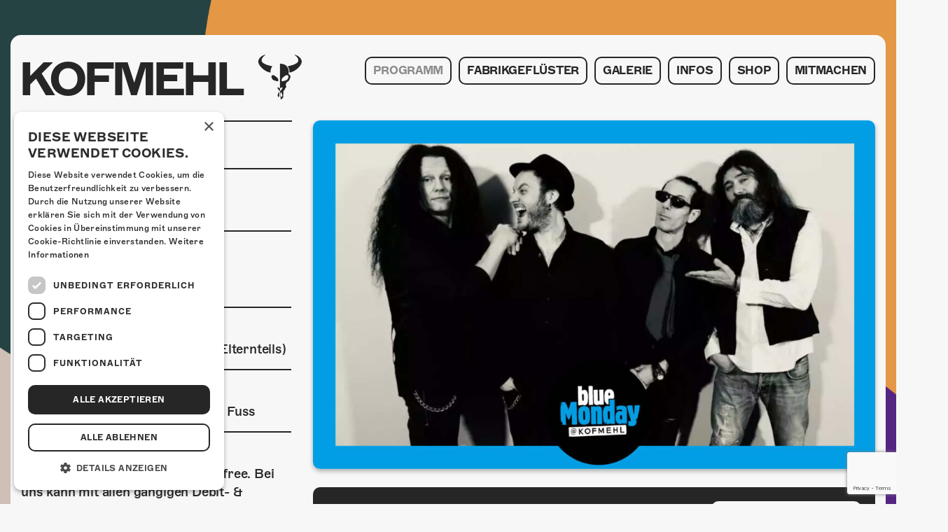

--- FILE ---
content_type: text/html; charset=UTF-8
request_url: https://kofmehl.net/programm/alto-voltaggio-ch/
body_size: 6758
content:

<!doctype html>
<html lang="de-DE" xmlns:og="http://opengraphprotocol.org/schema/" xmlns:fb="http://www.facebook.com/2008/fbml">
  <head>
    <meta charset="utf-8">
    <meta http-equiv="X-UA-Compatible" content="IE=edge">
    <meta name="viewport" content="width=device-width, initial-scale=1">
    <meta name="facebook-domain-verification" content="rex79vyojrjqz3tvgqq73j0dq59gzm"/>
    <link rel="apple-touch-icon" sizes="57x57" href="/favicon/apple-icon-57x57.png">
<link rel="apple-touch-icon" sizes="60x60" href="/favicon/apple-icon-60x60.png">
<link rel="apple-touch-icon" sizes="72x72" href="/favicon/apple-icon-72x72.png">
<link rel="apple-touch-icon" sizes="76x76" href="/favicon/apple-icon-76x76.png">
<link rel="apple-touch-icon" sizes="114x114" href="/favicon/apple-icon-114x114.png">
<link rel="apple-touch-icon" sizes="120x120" href="/favicon/apple-icon-120x120.png">
<link rel="apple-touch-icon" sizes="144x144" href="/favicon/apple-icon-144x144.png">
<link rel="apple-touch-icon" sizes="152x152" href="/favicon/apple-icon-152x152.png">
<link rel="apple-touch-icon" sizes="180x180" href="/favicon/apple-icon-180x180.png">
<link rel="icon" type="image/png" sizes="192x192"  href="/favicon/android-icon-192x192.png">
<link rel="icon" type="image/png" sizes="32x32" href="/favicon/favicon-32x32.png">
<link rel="icon" type="image/png" sizes="96x96" href="/favicon/favicon-96x96.png">
<link rel="icon" type="image/png" sizes="16x16" href="/favicon/favicon-16x16.png">
<link rel="manifest" href="/favicon/manifest.json">
<meta name="msapplication-TileColor" content="#000">
<meta name="msapplication-TileImage" content="/favicon/ms-icon-144x144.png">
<meta name="theme-color" content="#000">    <!-- Facebook Pixel Code -->
<script>
  !function(f,b,e,v,n,t,s)
  {if(f.fbq)return;n=f.fbq=function(){n.callMethod?
    n.callMethod.apply(n,arguments):n.queue.push(arguments)};
    if(!f._fbq)f._fbq=n;n.push=n;n.loaded=!0;n.version='2.0';
    n.queue=[];t=b.createElement(e);t.async=!0;
    t.src=v;s=b.getElementsByTagName(e)[0];
    s.parentNode.insertBefore(t,s)}(window, document,'script',
    'https://connect.facebook.net/en_US/fbevents.js');
  fbq('init', '4166137283453416');
  fbq('track', 'PageView');
</script>
<noscript><img height="1" width="1" style="display:none"
               src="https://www.facebook.com/tr?id=4166137283453416&ev=PageView&noscript=1"
  /></noscript>
<!-- End Facebook Pixel Code -->
      <!-- Global site tag (gtag.js) - Google Analytics -->
  <script async src="https://www.googletagmanager.com/gtag/js?id=G-9X2TTJ0L8F"></script>
  <script>
    window.dataLayer = window.dataLayer || [];

    function gtag() {
      dataLayer.push(arguments);
    }

    gtag('js', new Date());
    gtag('config', 'G-9X2TTJ0L8F');
  </script>
    <!-- Google Tag Manager -->
    <script>(function(w,d,s,l,i){w[l]=w[l]||[];w[l].push({'gtm.start':
                new Date().getTime(),event:'gtm.js'});var f=d.getElementsByTagName(s)[0],
            j=d.createElement(s),dl=l!='dataLayer'?'&l='+l:'';j.async=true;j.src=
            'https://www.googletagmanager.com/gtm.js?id='+i+dl;f.parentNode.insertBefore(j,f);
        })(window,document,'script','dataLayer','GTM-MBC5R9G');</script>
    <!-- End Google Tag Manager -->
    <meta property="og:locale" content="de_DE">
<meta property="og:type" content="article">
<meta property="og:title" content="Alto Voltaggio (CH)">
<meta property="og:description" content="Einen Rock-Abend mit Hochspannung erwartet uns im April 2024 am BlueMonday. Die Band «Alto Voltaggio» ist zum zweiten Mal in Solothurn am blueMonday. Die Band formiert sich rund um den bekannten Lead-Gitarristen Igor Gianola, welcher als langjähriger Tourgitarrist bei Gotthard und U.D.O. unterwegs war. Die Musiker der Powertruppe weisen alle lange internationale Erfahrung vor. Die vier Tessiner spielen ... ">
<meta property="og:url" content="https://kofmehl.net/programm/alto-voltaggio-ch/">
<meta property="og:site_name" content="Kulturfabrik Kofmehl">
<meta property="og:image" content="https://kofmehl.net/app/uploads/2023/12/bluemonday_altovoltaggio_web.jpg">
    <meta property="fb:app_id" content="522869758067272"/>

    <link rel="alternate" type="application/rss+xml" title="Kulturfabrik Kofmehl Feed" href="https://kofmehl.net/feed/">
    <title>Alto Voltaggio (CH) &#8211; Kulturfabrik Kofmehl</title>
<meta name='robots' content='max-image-preview:large' />
	<style>img:is([sizes="auto" i], [sizes^="auto," i]) { contain-intrinsic-size: 3000px 1500px }</style>
	
<!-- Google Tag Manager for WordPress by gtm4wp.com -->
<script data-cfasync="false" data-pagespeed-no-defer>
	var gtm4wp_datalayer_name = "dataLayer";
	var dataLayer = dataLayer || [];
</script>
<!-- End Google Tag Manager for WordPress by gtm4wp.com -->
<link rel='stylesheet' id='kofmehl/css-css' href='https://kofmehl.net/app/themes/kofmehl/dist/styles/main.css' type='text/css' media='all' />
<link rel="https://api.w.org/" href="https://kofmehl.net/wp-json/" /><link rel="EditURI" type="application/rsd+xml" title="RSD" href="https://kofmehl.net/wp/xmlrpc.php?rsd" />
<meta name="generator" content="WordPress 6.8.2" />
<link rel="canonical" href="https://kofmehl.net/programm/alto-voltaggio-ch/" />
<link rel='shortlink' href='https://kofmehl.net/?p=84815' />

<!-- Google Tag Manager for WordPress by gtm4wp.com -->
<!-- GTM Container placement set to automatic -->
<script data-cfasync="false" data-pagespeed-no-defer type="text/javascript">
	var dataLayer_content = {"pagePostType":"programm","pagePostType2":"single-programm","pagePostAuthor":"admin"};
	dataLayer.push( dataLayer_content );
</script>
<script data-cfasync="false" data-pagespeed-no-defer type="text/javascript">
(function(w,d,s,l,i){w[l]=w[l]||[];w[l].push({'gtm.start':
new Date().getTime(),event:'gtm.js'});var f=d.getElementsByTagName(s)[0],
j=d.createElement(s),dl=l!='dataLayer'?'&l='+l:'';j.async=true;j.src=
'//www.googletagmanager.com/gtm.js?id='+i+dl;f.parentNode.insertBefore(j,f);
})(window,document,'script','dataLayer','GTM-MBC5R9G');
</script>
<!-- End Google Tag Manager for WordPress by gtm4wp.com --></head>
  <body class="body body-js"                    style="background-image: url(https://kofmehl.net/app/uploads/2025/10/web_hg_okt.jpg);"
            >
  
        <div id="fb-root"></div>
    <script>(function(d, s, id) {
            var js, fjs = d.getElementsByTagName(s)[0];
            if (d.getElementById(id)) return;
            js = d.createElement(s); js.id = id;
            js.src = 'https://connect.facebook.net/en_US/sdk.js#xfbml=1&version=v2.11&appId=522869758067272';
            fjs.parentNode.insertBefore(js, fjs);
        }(document, 'script', 'facebook-jssdk'));</script>

    <noscript id="deferred-styles">
    <link rel="stylesheet" type="text/css" href="https://kofmehl.net/app/themes/kofmehl/dist/styles/thirdparty.css"/>
</noscript>
<script>
    var loadDeferredStyles = function() {
        var addStylesNode = document.getElementById("deferred-styles");
        var replacement = document.createElement("div");
        replacement.innerHTML = addStylesNode.textContent;
        document.body.appendChild(replacement)
        addStylesNode.parentElement.removeChild(addStylesNode);
    };
    var raf = requestAnimationFrame || mozRequestAnimationFrame ||
        webkitRequestAnimationFrame || msRequestAnimationFrame;
    if (raf) raf(function() { window.setTimeout(loadDeferredStyles, 0); });
    else window.addEventListener('load', loadDeferredStyles);
</script>    <!--[if IE]>
      <div class="alert alert-warning">
        You are using an <strong>outdated</strong> browser. Please <a href="http://browsehappy.com/">upgrade your browser</a> to improve your experience.      </div>
    <![endif]-->
        <header class="header body__header"> <div class="header__container container"> <div class="row"> <div class="col-xs-9 col-xl-4"> <a class="logo body__logo" href="https://kofmehl.net/"> <span class="body__logo-font">KOFMEHL</span> <span class="body__logo-icon icon-kofmehl"></span> </a> </div> <div class="col-xs-3 col-xl-8 navigation"> <div class="navigation__icon-wrapper navigation-trigger-js"> <div class="navigation__icon"></div> </div> </div> <div class="col-xs-12 col-xl-8 navigation"> <nav class="header__navigation navigation-js"> <div class="navigation__container"><ul id="menu-primary-navigation" class="navigation__menu"><li class="navigation__list-element"><a class="navigation__link navigation__link--active" href="https://kofmehl.net/">Programm</a></li><li class="navigation__list-element"><a class="navigation__link" href="https://kofmehl.net/fabrikgefluster/">Fabrikgeflüster</a></li><li class="navigation__list-element"><a class="navigation__link" href="https://kofmehl.net/fotogalerie/">Galerie</a><ul class="navigation__sub-menu"><li class="navigation__list-element navigation__list-element--sub"><a class="navigation__link navigation__link--sub" href="https://kofmehl.net/fotogalerie/">Fotogalerie</a></li><li class="navigation__list-element navigation__list-element--sub"><a class="navigation__link navigation__link--sub" href="https://kofmehl.net/photomat/">Photomat</a></li></ul></li><li class="navigation__list-element"><a class="navigation__link" href="/kontakt">Infos</a><ul class="navigation__sub-menu"><li class="navigation__list-element navigation__list-element--sub"><a class="navigation__link navigation__link--sub" href="https://kofmehl.net/infos/kontakt/">Kontakt</a></li><li class="navigation__list-element navigation__list-element--sub"><a class="navigation__link navigation__link--sub" href="https://kofmehl.net/infos/ueber-uns/">Über Uns</a></li><li class="navigation__list-element navigation__list-element--sub"><a class="navigation__link navigation__link--sub" href="https://kofmehl.net/infos/goennerei/">Gönnerei</a></li></ul></li><li class="navigation__list-element"><a class="navigation__link" href="https://kofmehl-shop.net/">Shop</a></li><li class="navigation__list-element"><a class="navigation__link" href="https://kofmehl.net/mitmachen/">Mitmachen</a></li></ul></div> </nav> </div> </div> </div></header> <main class="main body__main"> <div class="container" role="document"> <div class="content-container"> <div class="row"> <div class="col-xl-8 push-xl-4"> <div class="right-container"> <article class="event"> <img class="event__image" src="https://kofmehl.net/app/uploads/2023/12/bluemonday_altovoltaggio_web-1024x635.jpg" alt="Alto Voltaggio (CH)"> <div class="event__buttons-mobile"> <div class="event__button event__button--infos"> <a class="event__button-link" info-link href="#anlassinfos"> Infos </a> </div> </div> <div class="event__past-info"> Dieser Anlass liegt in der Vergangenheit <a class="event__past-info-link" href="/programm">zum Programm</a> </div> <div class="event__meta"> <time class="event__date"> Montag.22.04.2024 </time> <span class="event__seperator event__seperator--alt">-</span> <span class="event__location">Raumbar</span> <div class="event__social"> <div class="event__calendar-container calendar-export"> <div class="icon-calendar calendar-export__icon"></div> <form action="https://kofmehl.net/app/themes/kofmehl/lib/export-calendar-single.php" method="post"> <input type="hidden" name="title" value="Alto Voltaggio (CH)"/> <input type="hidden" name="teaser" value="Alto Voltaggio (CH)"/> <input type="hidden" name="permalink" value="https://kofmehl.net/programm/alto-voltaggio-ch/"/> <input type="hidden" name="date" value="20240422"/> <input type="hidden" name="time" value="20:30"/> <input type="hidden" name="location" value="Kulturfabrik Kofmehl Solothurn, office@kofmehl.net"/> <button class="calendar-export__link" type="submit" >Anlass im Kalender speichern</button> </form></div> </div></div> <h1 class="event__title"> <span class="event__title-artist">Alto Voltaggio (CH)</span> </h1> <div class="event__content wysiwyg"> <h2 class="event__subtitle">BlueMonday</h2> <div class="event__wysiwyg-text"> <p class="wysiwyg__par">Einen Rock-Abend mit Hochspannung erwartet uns im April 2024 am BlueMonday. Die Band «Alto Voltaggio» ist zum zweiten Mal in Solothurn am blueMonday. Die Band formiert sich rund um den bekannten Lead-Gitarristen Igor Gianola, welcher als langjähriger Tourgitarrist bei Gotthard und U.D.O. unterwegs war.</p> <p class="wysiwyg__par">Die Musiker der Powertruppe weisen alle lange internationale Erfahrung vor. Die vier Tessiner spielen energiegeladenen Rock auf hohem Niveau. Mit eigenen Songs und feinsten Covers von Led Zeppelin, ACDC und vielen mehr. Rock hat, wie man ihn in den 70er und 80ern schmiedete. Wie heisst es so schön? It&#8217;s only Rock&#8217;n&#8217;Roll but we like it!</p> <p class="wysiwyg__par"><iframe style="border-radius: 12px;" src="https://open.spotify.com/embed/artist/48bqqEAHkNIBx75Jc5meZP?utm_source=generator&amp;theme=0" width="100%" height="352" frameborder="0" allowfullscreen="allowfullscreen"></iframe></p> </div> </div> <div class="embed event__embed"> <iframe class="embed__object" src="//www.youtube.com/embed/zkJoI9__D24" frameborder="0" allowfullscreen></iframe> </div> <div class="embed event__embed"> <iframe class="embed__object" src="//www.youtube.com/embed/42ZTF5DOQIs" frameborder="0" allowfullscreen></iframe> </div> <div class="event__press"> <a class="event__press-entry" href="https://kofmehl.net/app/uploads/2023/12/bluemonday_altovoltaggio_web.jpg" target="_blank"> <span class="event__press-icon icon-jpg"></span> <span class="event__press-text">Pressebild</span> </a> </div> </article> </div> </div> <div class="col-xl-4 pull-xl-8"> <aside class="sidebar"> <div class="sidebar__title-container"> <h3 class="sidebar__title widget__title" id="anlassinfos">Anlassinformationen</h3> </div> <section class="widget event-widget"> <ul class="event-widget__list"> <li class="event-widget__element"> <div class="event-widget__content"> <div class="event-widget__text-container"> <h4 class="event-widget__title">Ticketpreis</h4> <span class="event-widget__text">CHF 30.00</span> </div> </div> </li> <li class="event-widget__element"> <div class="event-widget__content"> <div class="event-widget__text-container"> <h3 class="event-widget__title">Zeitplan</h3> <table class="event-widget__table event-widget__text"> <tr class="event-widget__table-row"> <td class="event-widget__table-entry"> <time>19:30 Uhr</time> </td> <td class="event-widget__table-entry"> Türöffnung </td> </tr> <tr class="event-widget__table-row"> <td class="event-widget__table-entry"> <time>20:30 Uhr</time> </td> <td class="event-widget__table-entry"> Beginn </td> </tr> </table> </div> </div> </li> <li class="event-widget__element"> <div class="event-widget__content"> <div class="event-widget__text-container"> <h3 class="event-widget__title">Mindestalter</h3> <div class="event-widget__text">16 Jahre (od. in Begleitung eines Elternteils)</div> </div> </div> </li> <li class="event-widget__element"> <div class="event-widget__content"> <div class="event-widget__text-container"> <h3 class="event-widget__title">Anreise</h3> <div class="event-widget__floating-container"> <a class="event-widget__link event-widget__floating" target="_blank" href="https://kofmehl.net/app/uploads/2023/11/kfk_anfahrtsplan_BUS.pdf"> <span class="event-widget__text">Mit den ÖVs</span> </a> <span class="event-widget__seperator event-widget__floating">|</span> <a class="event-widget__link event-widget__floating" target="_blank" href="https://kofmehl.net/app/uploads/2015/06/kfk_anfahrtsplan_auto_def.pdf"> <span class="event-widget__text">Mit dem Auto</span> </a> <span class="event-widget__seperator event-widget__floating">|</span> <a class="event-widget__link" target="_blank" href="https://kofmehl.net/app/uploads/2015/06/kfk_anfahrtsplan_zufuss_def.pdf"> <span class="event-widget__text">Zu Fuss</span> </a> </div> </div> </div> </li> <li class="event-widget__element"> <div class="event-widget__content"> <div class="event-widget__text-container"> <h3 class="event-widget__title">Zahlungsarten</h3> <div><a class="event-widget__link " target="_blank" href="https://kofmehl.net/infos/kontakt/"><span class="event-widget__text">Die Kulturfabrik Kofmehl ist cashfree. Bei uns kann mit allen gängigen Debit- & Kreditkarten sowie Twint bezahlt werden. Wer über kein digitales Zahlungsmittel verfügt, kann vor der Abendkasse ein Kofmehl-Wallet in Form einer Debit-Karte kostenlos beziehen und diese mit Bargeld laden.</span></a> </div> </div> </div> </li> <li class="event-widget__element"> <div class="event-widget__content"> <div class="event-widget__text-container"> <h3 class="event-widget__title">Übernachten</h3> <div><a class="event-widget__link event-widget__link--list" target="_blank" href="https://www.youthhostel.ch/de/hostels/solothurn/#specials"><span class="event-widget__text">Jugendherberge Solothurn</span></a> </div> <div><a class="event-widget__link event-widget__link--list" target="_blank" href="http://www.kreuz-solothurn.ch/"><span class="event-widget__text">Hotel Kreuz Solothurn</span></a> </div> <div><a class="event-widget__link event-widget__link--list" target="_blank" href="https://www.h-hotels.com/de/h4/hotels/h4-hotel-solothurn"><span class="event-widget__text">H4 Hotel</span></a> </div> <div><a class="event-widget__link event-widget__link--list" target="_blank" href="https://www.solothurn-city.ch/de/buchen/unterkuenfte"><span class="event-widget__text">Weitere Unterkünfte</span></a> </div> </div> </div> </li> <li class="event-widget__element"> <div class="event-widget__content"> <div class="event-widget__text-container"> <h3 class="event-widget__title">Essenstipps</h3> <div> <a class="event-widget__link event-widget__link--list" target="_blank" href="http://www.pier11.ch"><span class="event-widget__text">Pier 11</span></a> </div> <div> <a class="event-widget__link event-widget__link--list" target="_blank" href="http://www.kreuz-solothurn.ch"><span class="event-widget__text">Restaurant Kreuz</span></a> </div> <div> <a class="event-widget__link event-widget__link--list" target="_blank" href="http://www.pittaria.ch"><span class="event-widget__text">Pittaria</span></a> </div> </div> </div> </li> <li class="event-widget__element"> <div class="event-widget__content"> <div class="event-widget__text-container"> <h3 class="event-widget__title">Links & Partner</h3> <div> <a class="event-widget__link event-widget__link--list" target="_blank" href="https://www.facebook.com/events/1090244258655559/"><span class="event-widget__text">Facebook-Event</span></a> </div> <div> <a class="event-widget__link event-widget__link--list" target="_blank" href="https://www.facebook.com/jgorgianolaealtovoltaggio/"><span class="event-widget__text">Alto Voltaggio</span></a> </div> </div> </div> </li> </ul> </section> <div class="sidebar__clear"></div> </aside> </div> </div></div> </div> </main> <script src="https://www.google.com/recaptcha/api.js?render=6Ldslj0dAAAAAITHKD3JF4y7ScunCIVEuECE5X9H"></script> <footer class="footer body__footer"> <div class="container main-container"> <div class="content-container"> <div class="footer__content"> <section class="widget sidebar__widget widget--mobile"> <div class="social-media-widget social-media-widget--alt"> <div class="social-media-widget__wrapper"> <div class="social-media-widget__links"> <a class="social-media-widget__link" href="https://www.facebook.com/tschieh" target="_blank"><div class="social-media-widget__icon icon-fb"></div></a> <a class="social-media-widget__link" href="https://instagram.com/kofmehlsolothurn" target="_blank"><div class="social-media-widget__icon icon-instagram"></div></a> </div> </div> </div> </section> <div class="footer__icon-container"> <a class="footer__icon-link" href="https://kofmehl.net/"> <div class="footer__icon icon-kofmehl"></div> </a> </div> <address class="footer__address"> <span class="footer__address-entry">Kulturfabrik Kofmehl</span> <span class="footer__seperator"></span> <span class="footer__address-entry">Kofmehlweg 1</span> <span class="footer__seperator"></span> <span class="footer__address-entry">4503 Solothurn</span> <span class="footer__seperator"></span> <span class="footer__address-entry"><a class="footer__address-link" href="tel:+41 32 621 20 60">+41 32 621 20 60</a></span> <span class="footer__seperator"></span> <span class="footer__address-entry"><a class="footer__address-link" href="https://kofmehl.net/nutzungsbedingungen/">Nutzungsbedingungen</a></span> </address> <div class="footer__codedby"> <span class="footer__codedby-label">coded by</span> <a class="footer__image-link" href="https://seerow.ch" target="_blank"> <img class="footer__image" src="https://kofmehl.net/app/uploads/2022/03/seerow-logo.svg" alt="seerow-logo"> </a> </div> </div> </div> </div></footer><script type="speculationrules">{"prefetch":[{"source":"document","where":{"and":[{"href_matches":"\/*"},{"not":{"href_matches":["\/wp\/wp-*.php","\/wp\/wp-admin\/*","\/app\/uploads\/*","\/app\/*","\/app\/plugins\/*","\/app\/themes\/kofmehl\/*","\/*\\?(.+)"]}},{"not":{"selector_matches":"a[rel~=\"nofollow\"]"}},{"not":{"selector_matches":".no-prefetch, .no-prefetch a"}}]},"eagerness":"conservative"}]}</script><script type="text/javascript" src="https://kofmehl.net/app/plugins/duracelltomi-google-tag-manager/dist/js/gtm4wp-form-move-tracker.js?ver=1.21.1" id="gtm4wp-form-move-tracker-js"></script><script type="text/javascript" async="async" src="https://kofmehl.net/app/themes/kofmehl/dist/scripts/main.js" id="sage/js-js"></script> </body></html>
<!-- Größe reduziert um 37.31% | Von 21902 Bytes, auf 13730 Bytes -->

<!-- Page cached by LiteSpeed Cache 7.3.0.1 on 2026-01-17 09:40:21 -->

--- FILE ---
content_type: text/html; charset=utf-8
request_url: https://www.google.com/recaptcha/api2/anchor?ar=1&k=6Ldslj0dAAAAAITHKD3JF4y7ScunCIVEuECE5X9H&co=aHR0cHM6Ly9rb2ZtZWhsLm5ldDo0NDM.&hl=en&v=PoyoqOPhxBO7pBk68S4YbpHZ&size=invisible&anchor-ms=20000&execute-ms=30000&cb=9vjzy1k1mvgl
body_size: 48664
content:
<!DOCTYPE HTML><html dir="ltr" lang="en"><head><meta http-equiv="Content-Type" content="text/html; charset=UTF-8">
<meta http-equiv="X-UA-Compatible" content="IE=edge">
<title>reCAPTCHA</title>
<style type="text/css">
/* cyrillic-ext */
@font-face {
  font-family: 'Roboto';
  font-style: normal;
  font-weight: 400;
  font-stretch: 100%;
  src: url(//fonts.gstatic.com/s/roboto/v48/KFO7CnqEu92Fr1ME7kSn66aGLdTylUAMa3GUBHMdazTgWw.woff2) format('woff2');
  unicode-range: U+0460-052F, U+1C80-1C8A, U+20B4, U+2DE0-2DFF, U+A640-A69F, U+FE2E-FE2F;
}
/* cyrillic */
@font-face {
  font-family: 'Roboto';
  font-style: normal;
  font-weight: 400;
  font-stretch: 100%;
  src: url(//fonts.gstatic.com/s/roboto/v48/KFO7CnqEu92Fr1ME7kSn66aGLdTylUAMa3iUBHMdazTgWw.woff2) format('woff2');
  unicode-range: U+0301, U+0400-045F, U+0490-0491, U+04B0-04B1, U+2116;
}
/* greek-ext */
@font-face {
  font-family: 'Roboto';
  font-style: normal;
  font-weight: 400;
  font-stretch: 100%;
  src: url(//fonts.gstatic.com/s/roboto/v48/KFO7CnqEu92Fr1ME7kSn66aGLdTylUAMa3CUBHMdazTgWw.woff2) format('woff2');
  unicode-range: U+1F00-1FFF;
}
/* greek */
@font-face {
  font-family: 'Roboto';
  font-style: normal;
  font-weight: 400;
  font-stretch: 100%;
  src: url(//fonts.gstatic.com/s/roboto/v48/KFO7CnqEu92Fr1ME7kSn66aGLdTylUAMa3-UBHMdazTgWw.woff2) format('woff2');
  unicode-range: U+0370-0377, U+037A-037F, U+0384-038A, U+038C, U+038E-03A1, U+03A3-03FF;
}
/* math */
@font-face {
  font-family: 'Roboto';
  font-style: normal;
  font-weight: 400;
  font-stretch: 100%;
  src: url(//fonts.gstatic.com/s/roboto/v48/KFO7CnqEu92Fr1ME7kSn66aGLdTylUAMawCUBHMdazTgWw.woff2) format('woff2');
  unicode-range: U+0302-0303, U+0305, U+0307-0308, U+0310, U+0312, U+0315, U+031A, U+0326-0327, U+032C, U+032F-0330, U+0332-0333, U+0338, U+033A, U+0346, U+034D, U+0391-03A1, U+03A3-03A9, U+03B1-03C9, U+03D1, U+03D5-03D6, U+03F0-03F1, U+03F4-03F5, U+2016-2017, U+2034-2038, U+203C, U+2040, U+2043, U+2047, U+2050, U+2057, U+205F, U+2070-2071, U+2074-208E, U+2090-209C, U+20D0-20DC, U+20E1, U+20E5-20EF, U+2100-2112, U+2114-2115, U+2117-2121, U+2123-214F, U+2190, U+2192, U+2194-21AE, U+21B0-21E5, U+21F1-21F2, U+21F4-2211, U+2213-2214, U+2216-22FF, U+2308-230B, U+2310, U+2319, U+231C-2321, U+2336-237A, U+237C, U+2395, U+239B-23B7, U+23D0, U+23DC-23E1, U+2474-2475, U+25AF, U+25B3, U+25B7, U+25BD, U+25C1, U+25CA, U+25CC, U+25FB, U+266D-266F, U+27C0-27FF, U+2900-2AFF, U+2B0E-2B11, U+2B30-2B4C, U+2BFE, U+3030, U+FF5B, U+FF5D, U+1D400-1D7FF, U+1EE00-1EEFF;
}
/* symbols */
@font-face {
  font-family: 'Roboto';
  font-style: normal;
  font-weight: 400;
  font-stretch: 100%;
  src: url(//fonts.gstatic.com/s/roboto/v48/KFO7CnqEu92Fr1ME7kSn66aGLdTylUAMaxKUBHMdazTgWw.woff2) format('woff2');
  unicode-range: U+0001-000C, U+000E-001F, U+007F-009F, U+20DD-20E0, U+20E2-20E4, U+2150-218F, U+2190, U+2192, U+2194-2199, U+21AF, U+21E6-21F0, U+21F3, U+2218-2219, U+2299, U+22C4-22C6, U+2300-243F, U+2440-244A, U+2460-24FF, U+25A0-27BF, U+2800-28FF, U+2921-2922, U+2981, U+29BF, U+29EB, U+2B00-2BFF, U+4DC0-4DFF, U+FFF9-FFFB, U+10140-1018E, U+10190-1019C, U+101A0, U+101D0-101FD, U+102E0-102FB, U+10E60-10E7E, U+1D2C0-1D2D3, U+1D2E0-1D37F, U+1F000-1F0FF, U+1F100-1F1AD, U+1F1E6-1F1FF, U+1F30D-1F30F, U+1F315, U+1F31C, U+1F31E, U+1F320-1F32C, U+1F336, U+1F378, U+1F37D, U+1F382, U+1F393-1F39F, U+1F3A7-1F3A8, U+1F3AC-1F3AF, U+1F3C2, U+1F3C4-1F3C6, U+1F3CA-1F3CE, U+1F3D4-1F3E0, U+1F3ED, U+1F3F1-1F3F3, U+1F3F5-1F3F7, U+1F408, U+1F415, U+1F41F, U+1F426, U+1F43F, U+1F441-1F442, U+1F444, U+1F446-1F449, U+1F44C-1F44E, U+1F453, U+1F46A, U+1F47D, U+1F4A3, U+1F4B0, U+1F4B3, U+1F4B9, U+1F4BB, U+1F4BF, U+1F4C8-1F4CB, U+1F4D6, U+1F4DA, U+1F4DF, U+1F4E3-1F4E6, U+1F4EA-1F4ED, U+1F4F7, U+1F4F9-1F4FB, U+1F4FD-1F4FE, U+1F503, U+1F507-1F50B, U+1F50D, U+1F512-1F513, U+1F53E-1F54A, U+1F54F-1F5FA, U+1F610, U+1F650-1F67F, U+1F687, U+1F68D, U+1F691, U+1F694, U+1F698, U+1F6AD, U+1F6B2, U+1F6B9-1F6BA, U+1F6BC, U+1F6C6-1F6CF, U+1F6D3-1F6D7, U+1F6E0-1F6EA, U+1F6F0-1F6F3, U+1F6F7-1F6FC, U+1F700-1F7FF, U+1F800-1F80B, U+1F810-1F847, U+1F850-1F859, U+1F860-1F887, U+1F890-1F8AD, U+1F8B0-1F8BB, U+1F8C0-1F8C1, U+1F900-1F90B, U+1F93B, U+1F946, U+1F984, U+1F996, U+1F9E9, U+1FA00-1FA6F, U+1FA70-1FA7C, U+1FA80-1FA89, U+1FA8F-1FAC6, U+1FACE-1FADC, U+1FADF-1FAE9, U+1FAF0-1FAF8, U+1FB00-1FBFF;
}
/* vietnamese */
@font-face {
  font-family: 'Roboto';
  font-style: normal;
  font-weight: 400;
  font-stretch: 100%;
  src: url(//fonts.gstatic.com/s/roboto/v48/KFO7CnqEu92Fr1ME7kSn66aGLdTylUAMa3OUBHMdazTgWw.woff2) format('woff2');
  unicode-range: U+0102-0103, U+0110-0111, U+0128-0129, U+0168-0169, U+01A0-01A1, U+01AF-01B0, U+0300-0301, U+0303-0304, U+0308-0309, U+0323, U+0329, U+1EA0-1EF9, U+20AB;
}
/* latin-ext */
@font-face {
  font-family: 'Roboto';
  font-style: normal;
  font-weight: 400;
  font-stretch: 100%;
  src: url(//fonts.gstatic.com/s/roboto/v48/KFO7CnqEu92Fr1ME7kSn66aGLdTylUAMa3KUBHMdazTgWw.woff2) format('woff2');
  unicode-range: U+0100-02BA, U+02BD-02C5, U+02C7-02CC, U+02CE-02D7, U+02DD-02FF, U+0304, U+0308, U+0329, U+1D00-1DBF, U+1E00-1E9F, U+1EF2-1EFF, U+2020, U+20A0-20AB, U+20AD-20C0, U+2113, U+2C60-2C7F, U+A720-A7FF;
}
/* latin */
@font-face {
  font-family: 'Roboto';
  font-style: normal;
  font-weight: 400;
  font-stretch: 100%;
  src: url(//fonts.gstatic.com/s/roboto/v48/KFO7CnqEu92Fr1ME7kSn66aGLdTylUAMa3yUBHMdazQ.woff2) format('woff2');
  unicode-range: U+0000-00FF, U+0131, U+0152-0153, U+02BB-02BC, U+02C6, U+02DA, U+02DC, U+0304, U+0308, U+0329, U+2000-206F, U+20AC, U+2122, U+2191, U+2193, U+2212, U+2215, U+FEFF, U+FFFD;
}
/* cyrillic-ext */
@font-face {
  font-family: 'Roboto';
  font-style: normal;
  font-weight: 500;
  font-stretch: 100%;
  src: url(//fonts.gstatic.com/s/roboto/v48/KFO7CnqEu92Fr1ME7kSn66aGLdTylUAMa3GUBHMdazTgWw.woff2) format('woff2');
  unicode-range: U+0460-052F, U+1C80-1C8A, U+20B4, U+2DE0-2DFF, U+A640-A69F, U+FE2E-FE2F;
}
/* cyrillic */
@font-face {
  font-family: 'Roboto';
  font-style: normal;
  font-weight: 500;
  font-stretch: 100%;
  src: url(//fonts.gstatic.com/s/roboto/v48/KFO7CnqEu92Fr1ME7kSn66aGLdTylUAMa3iUBHMdazTgWw.woff2) format('woff2');
  unicode-range: U+0301, U+0400-045F, U+0490-0491, U+04B0-04B1, U+2116;
}
/* greek-ext */
@font-face {
  font-family: 'Roboto';
  font-style: normal;
  font-weight: 500;
  font-stretch: 100%;
  src: url(//fonts.gstatic.com/s/roboto/v48/KFO7CnqEu92Fr1ME7kSn66aGLdTylUAMa3CUBHMdazTgWw.woff2) format('woff2');
  unicode-range: U+1F00-1FFF;
}
/* greek */
@font-face {
  font-family: 'Roboto';
  font-style: normal;
  font-weight: 500;
  font-stretch: 100%;
  src: url(//fonts.gstatic.com/s/roboto/v48/KFO7CnqEu92Fr1ME7kSn66aGLdTylUAMa3-UBHMdazTgWw.woff2) format('woff2');
  unicode-range: U+0370-0377, U+037A-037F, U+0384-038A, U+038C, U+038E-03A1, U+03A3-03FF;
}
/* math */
@font-face {
  font-family: 'Roboto';
  font-style: normal;
  font-weight: 500;
  font-stretch: 100%;
  src: url(//fonts.gstatic.com/s/roboto/v48/KFO7CnqEu92Fr1ME7kSn66aGLdTylUAMawCUBHMdazTgWw.woff2) format('woff2');
  unicode-range: U+0302-0303, U+0305, U+0307-0308, U+0310, U+0312, U+0315, U+031A, U+0326-0327, U+032C, U+032F-0330, U+0332-0333, U+0338, U+033A, U+0346, U+034D, U+0391-03A1, U+03A3-03A9, U+03B1-03C9, U+03D1, U+03D5-03D6, U+03F0-03F1, U+03F4-03F5, U+2016-2017, U+2034-2038, U+203C, U+2040, U+2043, U+2047, U+2050, U+2057, U+205F, U+2070-2071, U+2074-208E, U+2090-209C, U+20D0-20DC, U+20E1, U+20E5-20EF, U+2100-2112, U+2114-2115, U+2117-2121, U+2123-214F, U+2190, U+2192, U+2194-21AE, U+21B0-21E5, U+21F1-21F2, U+21F4-2211, U+2213-2214, U+2216-22FF, U+2308-230B, U+2310, U+2319, U+231C-2321, U+2336-237A, U+237C, U+2395, U+239B-23B7, U+23D0, U+23DC-23E1, U+2474-2475, U+25AF, U+25B3, U+25B7, U+25BD, U+25C1, U+25CA, U+25CC, U+25FB, U+266D-266F, U+27C0-27FF, U+2900-2AFF, U+2B0E-2B11, U+2B30-2B4C, U+2BFE, U+3030, U+FF5B, U+FF5D, U+1D400-1D7FF, U+1EE00-1EEFF;
}
/* symbols */
@font-face {
  font-family: 'Roboto';
  font-style: normal;
  font-weight: 500;
  font-stretch: 100%;
  src: url(//fonts.gstatic.com/s/roboto/v48/KFO7CnqEu92Fr1ME7kSn66aGLdTylUAMaxKUBHMdazTgWw.woff2) format('woff2');
  unicode-range: U+0001-000C, U+000E-001F, U+007F-009F, U+20DD-20E0, U+20E2-20E4, U+2150-218F, U+2190, U+2192, U+2194-2199, U+21AF, U+21E6-21F0, U+21F3, U+2218-2219, U+2299, U+22C4-22C6, U+2300-243F, U+2440-244A, U+2460-24FF, U+25A0-27BF, U+2800-28FF, U+2921-2922, U+2981, U+29BF, U+29EB, U+2B00-2BFF, U+4DC0-4DFF, U+FFF9-FFFB, U+10140-1018E, U+10190-1019C, U+101A0, U+101D0-101FD, U+102E0-102FB, U+10E60-10E7E, U+1D2C0-1D2D3, U+1D2E0-1D37F, U+1F000-1F0FF, U+1F100-1F1AD, U+1F1E6-1F1FF, U+1F30D-1F30F, U+1F315, U+1F31C, U+1F31E, U+1F320-1F32C, U+1F336, U+1F378, U+1F37D, U+1F382, U+1F393-1F39F, U+1F3A7-1F3A8, U+1F3AC-1F3AF, U+1F3C2, U+1F3C4-1F3C6, U+1F3CA-1F3CE, U+1F3D4-1F3E0, U+1F3ED, U+1F3F1-1F3F3, U+1F3F5-1F3F7, U+1F408, U+1F415, U+1F41F, U+1F426, U+1F43F, U+1F441-1F442, U+1F444, U+1F446-1F449, U+1F44C-1F44E, U+1F453, U+1F46A, U+1F47D, U+1F4A3, U+1F4B0, U+1F4B3, U+1F4B9, U+1F4BB, U+1F4BF, U+1F4C8-1F4CB, U+1F4D6, U+1F4DA, U+1F4DF, U+1F4E3-1F4E6, U+1F4EA-1F4ED, U+1F4F7, U+1F4F9-1F4FB, U+1F4FD-1F4FE, U+1F503, U+1F507-1F50B, U+1F50D, U+1F512-1F513, U+1F53E-1F54A, U+1F54F-1F5FA, U+1F610, U+1F650-1F67F, U+1F687, U+1F68D, U+1F691, U+1F694, U+1F698, U+1F6AD, U+1F6B2, U+1F6B9-1F6BA, U+1F6BC, U+1F6C6-1F6CF, U+1F6D3-1F6D7, U+1F6E0-1F6EA, U+1F6F0-1F6F3, U+1F6F7-1F6FC, U+1F700-1F7FF, U+1F800-1F80B, U+1F810-1F847, U+1F850-1F859, U+1F860-1F887, U+1F890-1F8AD, U+1F8B0-1F8BB, U+1F8C0-1F8C1, U+1F900-1F90B, U+1F93B, U+1F946, U+1F984, U+1F996, U+1F9E9, U+1FA00-1FA6F, U+1FA70-1FA7C, U+1FA80-1FA89, U+1FA8F-1FAC6, U+1FACE-1FADC, U+1FADF-1FAE9, U+1FAF0-1FAF8, U+1FB00-1FBFF;
}
/* vietnamese */
@font-face {
  font-family: 'Roboto';
  font-style: normal;
  font-weight: 500;
  font-stretch: 100%;
  src: url(//fonts.gstatic.com/s/roboto/v48/KFO7CnqEu92Fr1ME7kSn66aGLdTylUAMa3OUBHMdazTgWw.woff2) format('woff2');
  unicode-range: U+0102-0103, U+0110-0111, U+0128-0129, U+0168-0169, U+01A0-01A1, U+01AF-01B0, U+0300-0301, U+0303-0304, U+0308-0309, U+0323, U+0329, U+1EA0-1EF9, U+20AB;
}
/* latin-ext */
@font-face {
  font-family: 'Roboto';
  font-style: normal;
  font-weight: 500;
  font-stretch: 100%;
  src: url(//fonts.gstatic.com/s/roboto/v48/KFO7CnqEu92Fr1ME7kSn66aGLdTylUAMa3KUBHMdazTgWw.woff2) format('woff2');
  unicode-range: U+0100-02BA, U+02BD-02C5, U+02C7-02CC, U+02CE-02D7, U+02DD-02FF, U+0304, U+0308, U+0329, U+1D00-1DBF, U+1E00-1E9F, U+1EF2-1EFF, U+2020, U+20A0-20AB, U+20AD-20C0, U+2113, U+2C60-2C7F, U+A720-A7FF;
}
/* latin */
@font-face {
  font-family: 'Roboto';
  font-style: normal;
  font-weight: 500;
  font-stretch: 100%;
  src: url(//fonts.gstatic.com/s/roboto/v48/KFO7CnqEu92Fr1ME7kSn66aGLdTylUAMa3yUBHMdazQ.woff2) format('woff2');
  unicode-range: U+0000-00FF, U+0131, U+0152-0153, U+02BB-02BC, U+02C6, U+02DA, U+02DC, U+0304, U+0308, U+0329, U+2000-206F, U+20AC, U+2122, U+2191, U+2193, U+2212, U+2215, U+FEFF, U+FFFD;
}
/* cyrillic-ext */
@font-face {
  font-family: 'Roboto';
  font-style: normal;
  font-weight: 900;
  font-stretch: 100%;
  src: url(//fonts.gstatic.com/s/roboto/v48/KFO7CnqEu92Fr1ME7kSn66aGLdTylUAMa3GUBHMdazTgWw.woff2) format('woff2');
  unicode-range: U+0460-052F, U+1C80-1C8A, U+20B4, U+2DE0-2DFF, U+A640-A69F, U+FE2E-FE2F;
}
/* cyrillic */
@font-face {
  font-family: 'Roboto';
  font-style: normal;
  font-weight: 900;
  font-stretch: 100%;
  src: url(//fonts.gstatic.com/s/roboto/v48/KFO7CnqEu92Fr1ME7kSn66aGLdTylUAMa3iUBHMdazTgWw.woff2) format('woff2');
  unicode-range: U+0301, U+0400-045F, U+0490-0491, U+04B0-04B1, U+2116;
}
/* greek-ext */
@font-face {
  font-family: 'Roboto';
  font-style: normal;
  font-weight: 900;
  font-stretch: 100%;
  src: url(//fonts.gstatic.com/s/roboto/v48/KFO7CnqEu92Fr1ME7kSn66aGLdTylUAMa3CUBHMdazTgWw.woff2) format('woff2');
  unicode-range: U+1F00-1FFF;
}
/* greek */
@font-face {
  font-family: 'Roboto';
  font-style: normal;
  font-weight: 900;
  font-stretch: 100%;
  src: url(//fonts.gstatic.com/s/roboto/v48/KFO7CnqEu92Fr1ME7kSn66aGLdTylUAMa3-UBHMdazTgWw.woff2) format('woff2');
  unicode-range: U+0370-0377, U+037A-037F, U+0384-038A, U+038C, U+038E-03A1, U+03A3-03FF;
}
/* math */
@font-face {
  font-family: 'Roboto';
  font-style: normal;
  font-weight: 900;
  font-stretch: 100%;
  src: url(//fonts.gstatic.com/s/roboto/v48/KFO7CnqEu92Fr1ME7kSn66aGLdTylUAMawCUBHMdazTgWw.woff2) format('woff2');
  unicode-range: U+0302-0303, U+0305, U+0307-0308, U+0310, U+0312, U+0315, U+031A, U+0326-0327, U+032C, U+032F-0330, U+0332-0333, U+0338, U+033A, U+0346, U+034D, U+0391-03A1, U+03A3-03A9, U+03B1-03C9, U+03D1, U+03D5-03D6, U+03F0-03F1, U+03F4-03F5, U+2016-2017, U+2034-2038, U+203C, U+2040, U+2043, U+2047, U+2050, U+2057, U+205F, U+2070-2071, U+2074-208E, U+2090-209C, U+20D0-20DC, U+20E1, U+20E5-20EF, U+2100-2112, U+2114-2115, U+2117-2121, U+2123-214F, U+2190, U+2192, U+2194-21AE, U+21B0-21E5, U+21F1-21F2, U+21F4-2211, U+2213-2214, U+2216-22FF, U+2308-230B, U+2310, U+2319, U+231C-2321, U+2336-237A, U+237C, U+2395, U+239B-23B7, U+23D0, U+23DC-23E1, U+2474-2475, U+25AF, U+25B3, U+25B7, U+25BD, U+25C1, U+25CA, U+25CC, U+25FB, U+266D-266F, U+27C0-27FF, U+2900-2AFF, U+2B0E-2B11, U+2B30-2B4C, U+2BFE, U+3030, U+FF5B, U+FF5D, U+1D400-1D7FF, U+1EE00-1EEFF;
}
/* symbols */
@font-face {
  font-family: 'Roboto';
  font-style: normal;
  font-weight: 900;
  font-stretch: 100%;
  src: url(//fonts.gstatic.com/s/roboto/v48/KFO7CnqEu92Fr1ME7kSn66aGLdTylUAMaxKUBHMdazTgWw.woff2) format('woff2');
  unicode-range: U+0001-000C, U+000E-001F, U+007F-009F, U+20DD-20E0, U+20E2-20E4, U+2150-218F, U+2190, U+2192, U+2194-2199, U+21AF, U+21E6-21F0, U+21F3, U+2218-2219, U+2299, U+22C4-22C6, U+2300-243F, U+2440-244A, U+2460-24FF, U+25A0-27BF, U+2800-28FF, U+2921-2922, U+2981, U+29BF, U+29EB, U+2B00-2BFF, U+4DC0-4DFF, U+FFF9-FFFB, U+10140-1018E, U+10190-1019C, U+101A0, U+101D0-101FD, U+102E0-102FB, U+10E60-10E7E, U+1D2C0-1D2D3, U+1D2E0-1D37F, U+1F000-1F0FF, U+1F100-1F1AD, U+1F1E6-1F1FF, U+1F30D-1F30F, U+1F315, U+1F31C, U+1F31E, U+1F320-1F32C, U+1F336, U+1F378, U+1F37D, U+1F382, U+1F393-1F39F, U+1F3A7-1F3A8, U+1F3AC-1F3AF, U+1F3C2, U+1F3C4-1F3C6, U+1F3CA-1F3CE, U+1F3D4-1F3E0, U+1F3ED, U+1F3F1-1F3F3, U+1F3F5-1F3F7, U+1F408, U+1F415, U+1F41F, U+1F426, U+1F43F, U+1F441-1F442, U+1F444, U+1F446-1F449, U+1F44C-1F44E, U+1F453, U+1F46A, U+1F47D, U+1F4A3, U+1F4B0, U+1F4B3, U+1F4B9, U+1F4BB, U+1F4BF, U+1F4C8-1F4CB, U+1F4D6, U+1F4DA, U+1F4DF, U+1F4E3-1F4E6, U+1F4EA-1F4ED, U+1F4F7, U+1F4F9-1F4FB, U+1F4FD-1F4FE, U+1F503, U+1F507-1F50B, U+1F50D, U+1F512-1F513, U+1F53E-1F54A, U+1F54F-1F5FA, U+1F610, U+1F650-1F67F, U+1F687, U+1F68D, U+1F691, U+1F694, U+1F698, U+1F6AD, U+1F6B2, U+1F6B9-1F6BA, U+1F6BC, U+1F6C6-1F6CF, U+1F6D3-1F6D7, U+1F6E0-1F6EA, U+1F6F0-1F6F3, U+1F6F7-1F6FC, U+1F700-1F7FF, U+1F800-1F80B, U+1F810-1F847, U+1F850-1F859, U+1F860-1F887, U+1F890-1F8AD, U+1F8B0-1F8BB, U+1F8C0-1F8C1, U+1F900-1F90B, U+1F93B, U+1F946, U+1F984, U+1F996, U+1F9E9, U+1FA00-1FA6F, U+1FA70-1FA7C, U+1FA80-1FA89, U+1FA8F-1FAC6, U+1FACE-1FADC, U+1FADF-1FAE9, U+1FAF0-1FAF8, U+1FB00-1FBFF;
}
/* vietnamese */
@font-face {
  font-family: 'Roboto';
  font-style: normal;
  font-weight: 900;
  font-stretch: 100%;
  src: url(//fonts.gstatic.com/s/roboto/v48/KFO7CnqEu92Fr1ME7kSn66aGLdTylUAMa3OUBHMdazTgWw.woff2) format('woff2');
  unicode-range: U+0102-0103, U+0110-0111, U+0128-0129, U+0168-0169, U+01A0-01A1, U+01AF-01B0, U+0300-0301, U+0303-0304, U+0308-0309, U+0323, U+0329, U+1EA0-1EF9, U+20AB;
}
/* latin-ext */
@font-face {
  font-family: 'Roboto';
  font-style: normal;
  font-weight: 900;
  font-stretch: 100%;
  src: url(//fonts.gstatic.com/s/roboto/v48/KFO7CnqEu92Fr1ME7kSn66aGLdTylUAMa3KUBHMdazTgWw.woff2) format('woff2');
  unicode-range: U+0100-02BA, U+02BD-02C5, U+02C7-02CC, U+02CE-02D7, U+02DD-02FF, U+0304, U+0308, U+0329, U+1D00-1DBF, U+1E00-1E9F, U+1EF2-1EFF, U+2020, U+20A0-20AB, U+20AD-20C0, U+2113, U+2C60-2C7F, U+A720-A7FF;
}
/* latin */
@font-face {
  font-family: 'Roboto';
  font-style: normal;
  font-weight: 900;
  font-stretch: 100%;
  src: url(//fonts.gstatic.com/s/roboto/v48/KFO7CnqEu92Fr1ME7kSn66aGLdTylUAMa3yUBHMdazQ.woff2) format('woff2');
  unicode-range: U+0000-00FF, U+0131, U+0152-0153, U+02BB-02BC, U+02C6, U+02DA, U+02DC, U+0304, U+0308, U+0329, U+2000-206F, U+20AC, U+2122, U+2191, U+2193, U+2212, U+2215, U+FEFF, U+FFFD;
}

</style>
<link rel="stylesheet" type="text/css" href="https://www.gstatic.com/recaptcha/releases/PoyoqOPhxBO7pBk68S4YbpHZ/styles__ltr.css">
<script nonce="FYgZMEz_ndhqQztfZGylaQ" type="text/javascript">window['__recaptcha_api'] = 'https://www.google.com/recaptcha/api2/';</script>
<script type="text/javascript" src="https://www.gstatic.com/recaptcha/releases/PoyoqOPhxBO7pBk68S4YbpHZ/recaptcha__en.js" nonce="FYgZMEz_ndhqQztfZGylaQ">
      
    </script></head>
<body><div id="rc-anchor-alert" class="rc-anchor-alert"></div>
<input type="hidden" id="recaptcha-token" value="[base64]">
<script type="text/javascript" nonce="FYgZMEz_ndhqQztfZGylaQ">
      recaptcha.anchor.Main.init("[\x22ainput\x22,[\x22bgdata\x22,\x22\x22,\[base64]/[base64]/UltIKytdPWE6KGE8MjA0OD9SW0grK109YT4+NnwxOTI6KChhJjY0NTEyKT09NTUyOTYmJnErMTxoLmxlbmd0aCYmKGguY2hhckNvZGVBdChxKzEpJjY0NTEyKT09NTYzMjA/[base64]/MjU1OlI/[base64]/[base64]/[base64]/[base64]/[base64]/[base64]/[base64]/[base64]/[base64]/[base64]\x22,\[base64]\x22,\x22NcKUUcK4JcKfwopJwpbCpDgFwr1pw47DlC9UwrzCvlcdwrrDokJ6FsOfwpF6w6HDnlzCpl8fwpzCs8O/[base64]/CqXdHDMOaAcKnfEPCsXYcHFHDtE3Dr8OEwqEDZMK/[base64]/[base64]/DlxYcw7jCiw08TVdDwoNWDMO9FMKDw7bCkkLCuXTCu8K0RsKiGzV6UBICw6HDvcKVw5LCmV1OZxrDixYFDMOZeidPYRfDunjDly49wrggwoQfdsKtwrZYw6RbwphITcOqbEcyHiLCkXXCoh4bYQwBQBLDgcK8w78kw47Dj8Olw71cwq/[base64]/DtcOBw4kxwrJ2PnHCv8KEwqLDt2LDnsOkYcKqw4HCsMKRe8K8OMOOdgnDkcK/[base64]/b8KWZcOJw751wqjCpcKzR8O1S8K2ZsO6P1QDw4HCqsKsMVjCuU3DkcOaaXQTKy8eJTrCjsOXIcOFwp16EcKlwoRkJGTCsAHCjmvDhVDCu8OqFjXDmcOYE8KjwqU/[base64]/DlGIYNE5WSyPCvm7DjjIkwoY4N2LCkjbDgWxzB8OOw5TCt1TDsMOlanVGw4hHc01Vw47DrcOMw5gBwowBw5Bhwq7DnwQ7TnzCtBoZPsKbMcKtwp/DixnCpRjCjggCdMKHwo15LD3CvMOnwrDCrADCrMO9w7jDvHx1LQbDljDDjcKBwoVYw7fDq29lwrrDjFsHw63DoXIcGMK2ZsO4AsK2wpxxw7fDlsOsHlPDoSzDuQbCulPDtW/DumjClxjCmsKTMsK0DsKELsKIckjCtVRjwojCsEEEGG8zAAPClGPChlvCicKtRFxGw6drwqh3w5jDpcOHUFINwrbCi8KmwqPCjsK7wo/[base64]/GsOJw5UMwoJdw51ewqZewozCssO5w4DCjnh/QsK6IsKiw4BEwrXCp8Kjwo8+VDlHwrzDqFpADATCg24bHsKaw60Cwp/CnzcrwqDDpxjCjsO5wrzDmsOjw6/[base64]/UlvChgrDtUAqb0jDginCuMKnwqrCusKMw5syTsODScOBwpTDggPCp1XChiPDsRjDpnLCkMOzw6dGwrFsw6tAaybCj8OEwqzDuMK7w73CiH/[base64]/wp3Dg8KHSMOzVWLDjk7CusKQKMKrMMKNw7JNw6bCkA59X8OMwrxKwp50wq4Cw6xWw405woXDj8KTQF7DtVteWwXCjwzCmgACBi8iwp1ww43DksO5w69wbsOsa3lyI8KVEMK8bsO9w5huw40KXsOdGB4ywpvDjcKawpTDoGYJQG/DjjRBCMK/[base64]/DmR9+XGXDimYuwpVpwpbDn3QQw6Q+O8OgcktvOsOnw65SwqlSekxsAsKqwowXQsK2IcK8IMOtOyjCgsKnw7Fjw73DscOfw7PDg8KFV3DDt8OsdcO1FMKQXl/DmjPCr8ORw7/Cs8Kow45qwoHCp8Obw43DpsK8b3Q3SsKswq9lwpbCh15fJUXDr1ZUFsOKw6TCq8KEw5psB8K7EsKMM8KTwr3Cry52A8Okw5DDimHDlcOgegYLw77DqSp1QMOkI3HDrMOhw6M8w5VSw4LDrTd2w4TDrsOEw5HDuk9Mwp/DkcOzBWpswrfCuMKYesKLwpVbU0plw7cAwpXDuVggwoHCpwd/emHDszHChnjDisOUO8KowrktdiHCjSDDsxjCpibDp0cwwpxLwqF7w7rCjzvDnzbCtsO9P2vChGjDu8KUKsKeHit1DljDqVwcwqbCtMKyw4XCusOAwrLCtmTCjlDCkVXDjwfCkcOSZMKHw4kbw6tJKnpxw7HDlUNBw71xD1RIwpFnL8KLAlfCnXtmwpgAPsKUAsKqwoQ/w6DDnMO2ZMOXIMOeDSU/w7DDjMKhSFhDfsKVwqEswq3DmC/DsCPDrMKmwokoVjIhSnY/wqdYw7wawrUUwqdPbnocZTfCpT89wpdrwoJtw7nCsMOCw6rDonXClMK/Fh/Clx3Ds8KowqxQwqcSfTzCpsO/OFl/C2xoCCLDq1puw6XDqcO/IMKeecOrRGIBwp8rwpPDicOdwq5ENsOswo16WcKTw59Lwo0OfTcpw5jDk8OOwp3CncKIRsOdw68NwofDnMO4wppbwqI+w7XDo1AwNQPDlcKbWMO6w45DRsOVCcKeSAjDqcOLGGQmwqDCssKjYMKiCXzDuB/[base64]/w5UWPUkXFMO7GmrCisO9wqDDg1pnT8OLTAHDk3JCw7nCrMKZbAbDqnBfw7zCqwvCgXdrCGfCsz4LMioWMMKiw5HDuznDvcKdYGxbwqx3wqXCqWktI8KFNCDDoy89w4PDqVk8Y8Otw5vCuQ5JbXHCk8K/U3MrYAXDukZ8wrhIw6wvIV1ow5t6EsOKKMO8IiIHU35dw4LCocKyb3bCuz4EY3fCk31zHMO/NcK4wpNsU1U1w4Ulw7DCkmPCicK3wrZYMGfDm8OcY3HCgDN4w6F1VhQ4Dyh5worDn8Kfw5vDgMKIw7jDr2DCnRhoQMO/w5lNc8KUdG/[base64]/Dn8Kfwo1tcsOZw47DvcK+w6HCpATCpXoPDDjCpcOmRQQ2wr1CwpJdw67Dvw5cP8KkFkQeI3/[base64]/CgMK6CcOjFcO3cxfCt8KgecKyPndJwqNcw7PDo1PDlMO9w5dNwr8rWE5xwqXDhsOlw6fDtMKzwqzCjcKgw6A8w5tQJ8OTE8Ouw4nDrsOkw4jCkMOTw5Q+w7rCnHQNQWVwRcOZw7gzw4XCn0vDtg7Dh8Otw43DmjrClMKawpASw7/[base64]/DiF4ywr9sesKkwqHCucOmJAwBUsOiw6vDsm8wQsKqw7jCgWLDscO4w75DeytZwpzCjnrCiMOOwqcgwqzDo8OhwrLClRxjY0bCnsKWNMKuwq7CqcKtwocTw5DCt8KSKnbDgsKPSxnCl8K/XwPCiTvCo8O2fmfCsRjDj8Kgwpp4e8OPf8Kba8KOIh3DoMO2acOiFsOJWMK6wr/[base64]/w53Dtj/[base64]/BMO2dAE6S3TCu0/DtMK4w4RlOnPDhh9JWDtlS00EOMOhwpfCgMOKT8OPaW49H2vCgMOBSsOZCsKjwpMnUcKvwq84OcKxwpE9Mx4/OXUHfDg6TMKgOFnCqWPCsAUKw4cFwp7Cl8OoIEIrwodsTsKZwp/CpsODw5vCj8OZw7fDtcOTIsKvwr86wrPCmVHClMKdQsKNRMOUdRzCiQ9fwqY3bMOiw7LDoFN3w7g6WsKAUh7Dh8Ozwp1FwqvCoDNZwr/CpwB1w5jDrmFWwoMtwrpmHHfDkcOkAsOOwpMlwqnCi8O/[base64]/[base64]/DuS/DksKJNmPDjMK6wrrCizwHw4XCk8OOFjfCuCFJB8KsdRzCmGJKGRBzK8OiPWMEQQ/DoxfDsUXDkcOcw6TDkcOWN8OBK1/Dr8KufhNSQcKCw7hGCALDknpBUcKKw7fCksK/[base64]/[base64]/DocKRw63CiDMtworDvsKUwqxnQGxDwovDixrClhhvw63DtAPDjDRFw6rDpgLCimo8w4XCvhLDlsOzMcOqQ8K2wrTDtwbCu8ONeMKOVXARwpnDsHPCoMKowp/[base64]/DjcOowo5AbMKZw4ofwqnDtCrCk8K4ORhNJjkVfsKWXmIgw7LDlwLDnnbChHPDtMKxw4TCmFNXSjQcwq7DlBBMwoVjwp9UFsOiQz/[base64]/w5zCjjNmw4/DhzvDmcKBOsO6JgoVw6bCrsOhwrzDksOBw57DocOgwrjDscKZwobDolHDkWEkwpJrwprDomzDjsKXL3wHTicrw5UrAnk+w5EVO8K2CE0NCDTCm8Kpwr3DpcKewr41w5tCwpomeErDrFDCiMKraiZZwrhbf8OGVMKMw7EJTMOhw5dzw5lFXFwqw4V+w4kSc8KFJG/CnG7DkS9rwrvDgcK6wpPCnsKCw5DDkwLCvX/Dl8KaaMKIw4TCncK/LcKVw4TCrCJrwoAsN8K0w7EAwodswonDtcKAMcKyw6BxwpQDdhbDrsOtwqvDnx0OwrLDk8KQOMOtwqJlwq/DoXTDlcKKw5LCscKYLy/[base64]/CmsO8w6xkJxZywozDisKUQitLaFHDlMO8wrDDjB10MsO1wp/Du8O9wqrCicKKLArDlzbDtsORPMOuw79EX3M7czXDv0MvwqnCjVxGXsOVwozCmcO8WAkPwowdw5zDniDDmjQiwr8uU8OOFxB5w63DsV3CljhdfGfDgktEe8KXH8O6wrTDoEs0wod6VMOkw7XDvcOjBcKww4PDg8Knw6waw44jU8KJwpHDk8KqIipCTcOEd8OpHcO/woF4Qytcwrs5wpMYVicOEwDDsUlJIMKdLl8We18Pw7pbA8K9woTCgsOMBCgNw49rHsKiBsO8wqsjdUfDhjYvXcOsIADDkMOTGMO9woFaI8Khw4zDhDhAw7IFw7hRMsK0OgLCpsOPAMK/[base64]/YgrCvcOtwoU5Bk1pw4R7wojCssKYfMKvAnFpdnHCt8OGU8O3RsOrSFs9Q1DDh8Kzb8OVw7rDn3LDjF8GJEfCq2ROe1xrwpXDiDrDihjCslDChMOmwqbCiMOqA8KjecO9woZITnJBXsOGw63CoMKoZMO7N1xWA8O9w5JBw5nDgmwdwoDDmMOIwpR/wrRiw7fCqizDjmTDhEzDqcKVSsKLbDhlwqPDuiHDnTkqTkXCoC7CjcOPwrvCqcO7fWVuwqzDrcK5dRbCrcKgw79rw7cRJsKZEMKPPsKowowNcsK+wqwrw4fDmkkOUQgyUsO4w7t3bcOSXQV/[base64]/[base64]/w7XDv8Ouw6PCtHbCtMO/[base64]/DkV3CrnfCgMKxwrHChMOmLEJXecO1wrpDWhxiwp7CtBk/[base64]/T1LCpwJAGifCtyLCikJwMMOSd197w77DuVbCusObwphfw7RzworCmcOPw6RcM3PDiMO2w7fCkEPDt8OwdcK/w7nCilzCvGfCjMO1w43DqWV8McO9ewDCgSvCrcOSw7DDrU4beEnCiUzDhMOnEsKyw63DvT/CpFnCmwdYw6HCtcK3ClrCvjM2TSDDmsO7eMKbETPDgR/DjcOCc8KBGsOiw77Dm3cIw7TDisKZH3Q6w7PDmibDpmx3wosWwqLDpUV+OR7CiGnCnAwYAVDDtT/DonvCtxnDmiQuOy5Ha27CiwVXGT5lw41IZMKaXE8aHEvDu2c+wqRJAMOWTcOWZ3d6b8OIwr/[base64]/Tz4xw5kiT8O+w6RzbMKIw7/Dn8KTw6YPwo0ZwqlaXUg0NsOrwqsYWcKiwqLDp8KYw5B4O8KtKUkFwpEXR8Khw63DjjVywojDrm9QwokAwp7Cq8OywoTCicOxwqPDoHszwrbChG12GX/ChcO3woUyH2tMIVHCiCnCmmRewrJawrPCjGZ4w4bDsADDmnvCm8KcPAfDtUTCnRQnRzTCrMKteUNEw6fDj2LDuArDp3VHw5nDnMKFw7fDtgpVw5MuU8OoIcOCw5/CpsOUCMKWF8OIwo7DrMKOKMOnAsOZBsOvw5vCv8KUw59Sw5fDtycNw5ljwrsqw5QOwrjDuzzDlTLDjcOSwq7CtnE3wrfDjsK6GTZ4wpfDl07CljXDv3TDs3JswqgTw6klw58oVgZCGlpWLsOyGcO/wp9Vw7PCpQ0wdX8cwoTCr8OAMMKEBUtYw7vDu8Kzw6TChcODwok3wr/Do8OxPsOnw6DCrMO+NRQCw5zDl3fCnGLDvnzClSjDqUbCi19YV0k/[base64]/[base64]/[base64]/UzrCgTZVNhnCgAvDg3UJwpBbw4bDl1gGdsOMQMKxNTLCkMOKwrTCqWZ+wr7DlcOFJMObcMKFZHVQwq/[base64]/ChsOeEcKhw6cZwoHCng4Iw6XCvXV/[base64]/ChsK+wpEjBnrCisKwUcOKOMOIcUtbw7NWT1M4w6nDqsKpw706QMK+H8KPdMKgwr/Dt3/CjDx+w7zDkcOyw4vDgQjCgHJfwpUoRVbCsixsTsOiw5ZTw73DhsKQYQAHB8ONAMOQwr/DtsKFw6PCscOcKCbDpcOvSsK/w6nDtTfCucKhHhVxwoIcwoHDvMKsw75yEsKybXXDosKQw6LCknHDksOkdsOJwoh/[base64]/ClCEdM8KUwrbCgg8AH8OQw4Z6OXbCjQpUR0MSw53DlMOowpXDuW/DrTFtL8KcGnxCwobDi3hKwrPDtDLChV1KwqjCgAMSGzrDlWxOwprDikLCv8KowoQ+esOQwpYABwfDvDHDnUcECMKqw69tAMO/JUtLHChrLkfCp0R/F8OZPsO2wqkxCGgvwrMmwrzClnlCKMOvcsKregfDrDIQQcOew5TDhcK6M8Obw7Yiw4vDhRg5FH41FcOLHVzDo8Olw4tYY8O/wqQpM3knw63DrMOqwrvDqMKVGsKrwoQPfsKDwq7DoCbCpMKaV8Kewp0rw7/DtWUVZxfDkMKrM0Z3OsKUAz0RARDDvVjDmsOfw53Ct1QSOWExHAzCq8OubsKDZTI2wrEOC8OHw7N2PMOkBsKzwotMAVlewofDhMOxcjDDqcKTw751w4/DmcKEw6LDpWbDt8Ovwq9hKcK8XH/CoMOlw5/DlQd8A8O6w6ZSwrHDiDYyw7jDpMKvw6/DoMKnw4QYw57Cg8OpwoF3XUNKERU4RCDClhZpNGoCTgoPwo8yw4NkTcOIw4UtNT/DoMOVEMK+wrU4w4AOw6TCusK8ZDR9IUvDjBQ4wqvDuzkuw73Ds8OQSMKXChTDqcOVfkTDumgoIVHDi8Kew64UbsOowr07w4hBwpV1w6zDjcKKYMOUwoMIw6Q7GcOJPsKywrnDqMO2BTUJw7TCrCgiaEcifsKaV2JzwpHDnwXChztxE8KXPcKZMTDCrW/CiMOSw4nDmMK8w6h/EwfCtkd5wodXWRIINMOSZUNLVmzCiC9FQFMcaFl8QkA6bCfDnxBWQsKLw68Jw6zCm8OdU8Okw5BFwrtMW3/DjcOswr8YRj/Csi00wr7DjcOQUMOOwpJpV8KBw4jDpcKxw6TDgzbCssK+w6prfg/[base64]/[base64]/DhW5Gwrdkw5szw7LCvB7DpMKiBErDhDDDjxPDmCnCmhpUwroIc33CiVnCi2onKcKKw63DlsKBMA3Donp1w7rDlcOXwpxdMFHCqMKrW8KXOcOvwq5tJxPCtsKeXx7DocKOIFVFEcOFw5XCnA3CnsKNw4/CnALCjRkbw4TDmMKSVMKqw5fCjMKbw5rCim7DjAoNH8OdFGfCj3jCiWwcJMKoLjAaw5RvCyl7G8OAwpbDoMKAJMKUwovDvVw/wpsjwqzCqh3DmMOswr9BwrrDjRPDix7Dtkd5esO5J1vCkBLDoW/CssO2w4Qgw6zCmcOrDQfDtR1gw5hbScK1TVLCoRUcXXfDs8KETmJowqRqw7VmwqkPwqllQcKoAsOvw7AZwrIIIMKDVcOdwp07w7HDv1R1wqZxw4/ChMKyw7LCnEx+worCnsOLG8Kww53DvMOJw4gycTcQLsKIR8OpMVAowqQhUMOiwpXDlkwWKSTDhMKuwpRWacKyeH/CscK0P0d1woIvw4jDiBTDll1WLjLCs8K4N8KmwrEDZiRRGQ17W8Oww4VaNsOdOMKxYiVew6zDq8OYwrAoNnXCgE/CocKrBQl/WcKrDBXCh0vDqWZpbzQ5w6rCosO6wrzCtUbDl8OhwqYpJcKZw4PCmlXCmcKUSsKYw4EbO8KWwrLDuFbDpx3Ci8KRwqrCqjPDl8KdT8OOw6jCj1EWGcKJwphkX8O/Xi43dcK2w7J1wpl6w7/DiVkowp/CmFRYaD0HJ8KyHgQ1On3CrHJ8UA9SFDU+Rz/[base64]/CnsKqScKNw4DDvcOew4BUwqkuw5bDkW0xw4oYw6dTeMKDwp7CscO/KsKSwprCkQrCkcKww4jCgMKTSynCtcOhw4NDwoQYw7Inw71Dw7/DrXXCoMKnw4DDjcKNw6HDhMOPw4FxwqnDlg3DmHIEwr3DgynCjsOiAQNndjjDoQ3Cgn5RAVV8wp/CnsKRwo3CqcKcIsOOXyEyw7Ikw4VSwqnCrsObw5VLSsOYYXgoBcOLw6wsw6giYQJ9w4AaWMO2woAFwqTCmMKaw60wwp/Do8OnfMOXHsK3XcO5w5jDiMOQwp0YaAsbbkwfN8Krw47DvcKowoDCjcOdw65twq8/Nmo4UzrCpCZ4w7UnHMOwwr3CvivDmcKpZx/CjsKxwq7Cl8KReMKIw47DhcOUw57CpGXCiGQ0wqHCkMOzwrszwr49w7fCtsK0wqA5UMKGPcO3ScKOwpXDnXoIakcYwq3CiDcowoHCtsKcwpt7KsOhwohIwpTCjMOrwqsXw7hqLyQGAMKxw4V5w7p7cl/DtMKHB0Bjw7M8TxXCjcOLw7gWdMKRwrHCiWA1w40xw4zCpkXDoUM9w4zDnT1sJF1JLWt3ecKjwqwPwo4fA8Ouw6gGw55EYCHCnMKgw7xtw4d7EcOXw6zDkCAtwp/DoHHDqjpINkcuw7sAasKILsKew4Upw58mcMK/[base64]/Ck8K6RMOYTBVCwpgUf8OFdDjCvnYvfcOmK8KJZMKLMcOUw4/CqcKYwrbCgsO5OcOxc8Oiw7XChWJswp7DvT/DosKlblbDn00nB8KjUcKdwqjDunY2OsOzLcOLwrASTMOuaEMlVR/DlAAjw4LCuMO9w6VhwoVAB1tvDizCmFTDiMKWw6QnUHVcwqnDlRzDpFxcQRUaf8OTwrNPSTNOA8KEw4/DvcOcc8KEw5RmEmcXCcOvw5F1GMKzw5TDtcOOQsONJS06wobDt3DDlcO9envDscO9YDIkw57Drm7DgHrDrngOwqttwoZaw4prwqXDuQfCvyjDqhFRw70nw7Ukw4zChMKzwpLCnMOzMHbDnsOWaQUdw7J1wr16wpJ6w4AnDUt1w6HDjcONw6PCvMObwr9Scm5cwrdYW3/[base64]/wqvDm1PCgnBvw5lMMmnDg1d4YnjClcOAw6Q3woQmHMOFUMO0wpDCtsKpdUjCicO2KcOqeDELVMOaaCZlAsO1w6sXwobDrzzDojfDlyp8NWcuZcORwrLDr8KmRHrDocKgHcOoF8OjwoTDpRclTT9Gwo/[base64]/DvTQiwrrClxvCsgU8UFlua0YEwpFRXMO7wqJSwrxqwp/DnDjDqHNCDSh7w4jCrcOULzUlwofDuMKdw6fCpcOZOhfCvcKAcGHCixjDv3DDmcOOw7XCkC1UwpclXk50CcOHfE7DgVt7VETDgsOPwq/[base64]/CsBzDqzw/WcKnfk9YTDoUNcKFd2dJJMOHAMOAX17Dr8OMcjvDsMKNwpVfUVjCusOmwpjDlEHDj0HDtG94w5XCicKGDsOsdMKMcRLDqsO8bMOvwp3Cm0XCty4ZwrfCjsK/[base64]/w69xOcOHacKsBsKMwrTCvMO5wrwyIsOKw5cmEF/Cuy8MNFnDlCtpVcKsMMO3OgQVw41pwqDCs8OvHsOEwovDsMOJWcOzesKsWMK1wq/DkW7DvT0ARxF+wp7Cq8K1JsK5w5PDmMKMY25CUEFMYMOmYFbDlsKsB2DCn0gfWsKEwoXDn8Obw7hqYMKDCsKQwqUyw7wbT3DCosOkw77DnMK1NR49w6klwoHCg8OHZ8O7ZcK2dMKdYcOIcXAOwqgqWFQmLhbCpUw/w7DCsiAPwoNdCXxSQsOGQsKkwrMyIcKYFBh5wpt0bcOnw6EBZsOnw7Ftw48mKBzDrcOtw6wnbMK8w5IsGcKLSjXCh2vCu2PCgjfCpSPCjQc/c8O8QMOpw4wCLDc/HcKawpvCuS8uWsKyw6s2DMK2NcO7wpcswqJ/wqkHw5vDsUXCpcO7RsK1EsO2ATrDtMKtwpoJA3PDhF1kw4oXw63DkGhbw4oWT21mUUHDjQAIC8KRDMKGw6ZSY8OHw7vDj8O4w5p0OyrCn8OLw4/DjMK2XMK9OSVIC0cmwocWw78pw4V8wrnCmhnCgcKOw7I2wqBDLcOVEyHClzdOwpbCs8O8wo/CpTfChFc8b8KoOsKgFMO7dcKxX1DCjC8jNykaemXDnDdYwpXCjMOIZ8K3w7oiT8OqCsKpIMKzUGpsYX5rNSjDiV4Aw6NSw6XDvgZWccKcworCpsOhQcOrw6ELPRICK8Kxw4zCkQTDlG3CksOKPhASwoobw4VhKMKDKTbClMOcw5jCpwfCgVxCw5PDmGTDiwTCnUZUwo/DssK7wq84w5ZWVMK2OznCrsKMO8O+wrPDohQbwqHDkcKeCgcqWsOhIkMTVcKeP03Dg8KPw7nCqHxCEzUBw5nCpsOLw6JWwp/DuEzCsSJpw7nCiipWw6sQTBB2ZU3CrMOswozChcK/[base64]/w4XDjzV1w5dSE8OIw703Dn3DvTlfO1dZwoQuwqQDI8OyFCFWQcKfX2jDkXMVZcOaw70FwrzCk8O4dMOOw4jDs8Kgwq0ZKDfCssK+wq/[base64]/DiTwvw5rCucO5LsO3GsKOw5tzAsKOwpMOwo3Cq8Kobiooe8OrKMKjw4PDlHc/w5QywpTCh07DjHtsWsK2wqMgwoApXkvDtMO5DUvDumEMdcKCHCDDgX3CsGLDlgtXIsK7KMKsw5DDlcK7w5nDhcKpSMKcwrDCpEPDnzjDsCt6w6Ngw454wo9XI8KQwpDDqcODAcK6wo/DnyzCisKGXcOfwozCgMOew5vCmMK4wqBUw5QIw5V9SAjCmAvCnlY4ScOPeMOffcKrw6/CgFlAw5J2cErDkRQHw7lEDgLDncOZwr7DvcK4wrTDtw97w4vClMOjI8Oqw7Bww6tgN8Kcw5xLZsO0wpvDiWTDjsKNw6/CnFJoAMONw5tsLyfCg8KgMlrCmcOjGmUsaTTDig7DrxF3wqceWcKcecO5w5XCr8KxKW/[base64]/JirDisKjw5FUBcK0w6DDpMKCwoBKUCnCh8KQECAcUS3DtsKdw4nCrsKcZFdoWMOmFcOswoUmwp0HIH7DssONwrAGwojDiWjDtW3Dg8KMTcK1ajw/HMKAwqV6wrLDlh3DlcOlIcOGVwvDhMKtRMK9w5gAfTAEJhR3QsOWf2HDr8O4ZcOuwr7Dv8OpFMO/[base64]/DnMKvw77Dpw/CrcOFw7liZhrDtXLClW55woMKa8KNB8OawqBiX2A0YMOpwqdHDMKxJB3DoC3DqEp7ByE7OcKhwqMhJMKowpVCw6hYwqTCsQ5Ew4RpBS7Dh8OjLcOWID/CohdTQhXDvnHCvMOKacO7CScib33Dn8Ofwq3DsHzCnyQAw7nCpTnCjsOOw43DucOZS8O5w7jCt8O5RFMPYsK1w5TDoh50w7nDux7DncKRMAPDoFdJClFpw7vCpAjClcK5wprDjFZywox6w5Z5wrVgaU/[base64]/DvMOwVsOvDcObMGTDt8O1fcKDLDlHwrhNwr7DjsOEC8O4FMO7wpLCiS/[base64]/[base64]/[base64]/VWvClcKlKUVOPcOkFsKBXsKcw5DCvsOTw7dMeMOWK8KVw4QfF3TDjcKMXXfCmRpwwoEew65kFlrCp2l9woQqSDrCtzjCrcOGwqpew4BEHMKZKMK7UcOLQMOFw5bDp8ODw7zCv3g7w559I01hDAIQWcONZMKpa8K/YMO5Rlg4w6kWwrPCusKlJsK+T8O3wqAZBcKMwrozw47CosOEwrB3w7wQwqnDmAQ+WibDl8O/[base64]/F2HCr8KwwoEjBy4mw7sqFSDCrGPDsVMaw43DhMK8EjLCljAjAMO0PcOhwoDDpC0pwpxCw4fCs0B9P8O/wozCmMOGwpDDo8KZw69+MsKUwpYYwq7DkT95QmEWCsKIwp/DtcOIwoHCv8OANW0bflddEMKSwpVWw65twqXDvMO1w7XCq0sqw6xAwrDDscOpw5LCpsKOIiIfwoklFAFhwpTDuwQ6wpZXwoTCg8KFwr1MJlo1acO7w7B1woRJUjBQWMOmw5s/WnonSAfCmkfDrQUzw5DChmbDhMOLJ0BETcKowqjDgzHDphwCD0fCk8OCwrZNwqVbO8K6w4PDlcKGwq3CusOrwpDCusK5PMKFw4jCgjvCgsOUwqRSI8O1Fghzw7/[base64]/[base64]/dsKywqPDhMK4dBk5wqlQUsORwoxKw7tCwp7DqU/Ct1TCr8KwwoXCpMKCw4nCpn3CssOKw7zCj8OENMOxUU5fLERNaQXDoEV6w5XCi0zDu8OrQFRQRsKdW1fDozPDj0/DksO3DsOWWUnDpMKfZRzCsMKALMOvYRrCr37Dml/DjDFpL8KcwpV1wrvCvcOsw7jDn1PCuxY1FDwJa0xeVMKFJzJHwp7DuMKPBQILJMOzcX1awpbCscOxwpFSwpfDuWTDkH/CkMK3LD7DgUh3T3F1fAsUw4cUwo/CtnzCgsK2wqrCgElSw73CrG9Uw4DCsHF7BTTCumPDocKPw5AAw7nCkMOew5fDocK5w61UBQRKPMKTFUsvw4/[base64]/w4x1esKvw6UNwq/Dmy/DjQHDiQxGSArCp8Kpw5bDmcOFUiLDuHTCgj/DgRHCi8O2asKhCcOVwqZrE8KIw4JQLsOuwoIQe8K1w4dvYEdNQWDDssORPAXDmzvDhnnChQjDvlB2LsKJZxElw4PDpMKNw4RuwqoNMcOHUT7DsXvDicKhw75yHlvDmcOAwqliZ8OkwpXCrMKWPsOKw4/[base64]/wpJ2FzPCjwjDtsOEwqxMw7hOJsKHKW3DmxRoVsKXZRF2w4/Cs8ODacKnSmJ7w7VpEWrCiMOIUVjDojJQwpjCkMKEw6YCw7LDhMKFfMOXdXjDhWDCnMOuw4/[base64]/RS/ClkLCssOkDlnCuMKAwrfChcKmw7bCtTERUk84w4gdwpzDjMKnwoclDcOGw4rDokVqwozCs33DqTfDvcO8w40jwpQkfC5Uwo1pBsK/wrE2fVXCqRfCukRVw5VdwqtJEw7DkwbDp8KPwrBYI8KKwrXCkMK6eQwwwppCSFlhw40YCcORwqJewq05wqsHe8ObGsK+woE8DTJ1V3/CkhozNUvCssODPsOiZ8KUAcKmIjVKw4kjbinDqHDCksO/wpbDucOBw7VjClbDrMOUOFfDjSJYJFR8J8KHEsK2Q8K2wpDCjT3DgMOVw7/[base64]/CmcKww6XDuG5awqlIwrUKaBvDksOlw4LCg8OMwqlFGMObwq7DnkPCo8KeHgAIwpbDiE0cFcORw7gOw6UCccOYbhdwHm88wpw+w5jCvjtWwo3CucK8U2rDqMKGwobDm8OEwp/DosOowpdRwrFnw5XDniJnwqHDjXcdw5zDjcO9wqFrw6bDkhYJwo7DiEPCvMKuw5MTwowrA8KrJi5jwq/DvBPCplXDulzDv1jCmMKBNAZDwqcbw7PCsRrClMOtw4YPwpNIfsOvwo/CjsKDwqnCvh8TwoTDtsK9SyszwrjCnRB5e0xUw7jCn0sUF03CiCjCgEjCnMOjwqnClGvCuw\\u003d\\u003d\x22],null,[\x22conf\x22,null,\x226Ldslj0dAAAAAITHKD3JF4y7ScunCIVEuECE5X9H\x22,0,null,null,null,0,[21,125,63,73,95,87,41,43,42,83,102,105,109,121],[1017145,478],0,null,null,null,null,0,null,0,null,700,1,null,0,\[base64]/76lBhnEnQkZnOKMAhk\\u003d\x22,0,0,null,null,1,null,0,1,null,null,null,0],\x22https://kofmehl.net:443\x22,null,[3,1,1],null,null,null,1,3600,[\x22https://www.google.com/intl/en/policies/privacy/\x22,\x22https://www.google.com/intl/en/policies/terms/\x22],\x22e3oh2j8simjBKM21Y1yaPOV8Tbkoh+4zkOqitZI0OAw\\u003d\x22,1,0,null,1,1768642823847,0,0,[133,57,240],null,[162],\x22RC-6-92LrsIuY5H0w\x22,null,null,null,null,null,\x220dAFcWeA6o7oo-p9DRP-Pf1KJHByxc5yRCdZhXDv6F4cFoP_XSEQKUms7EkAUYrcX06_3h4Q1MC32DsoKIhHUd6rUuDHukK1Cz0Q\x22,1768725624079]");
    </script></body></html>